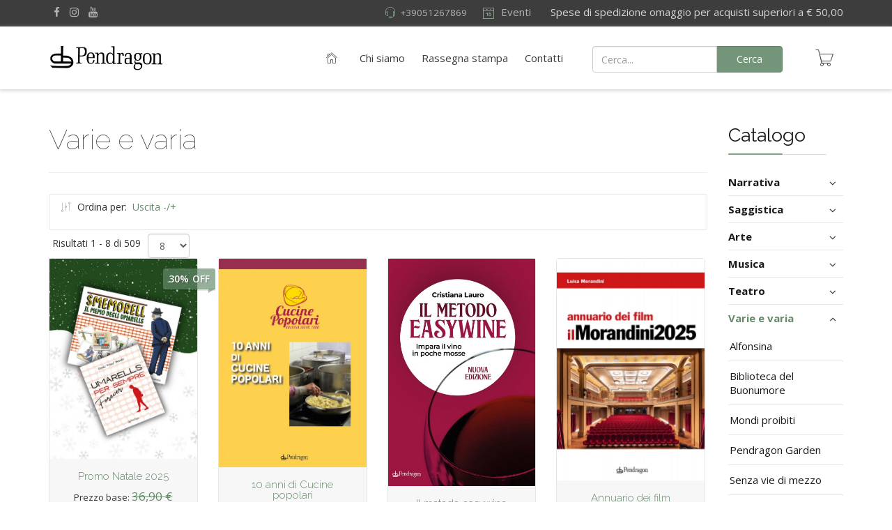

--- FILE ---
content_type: text/html; charset=utf-8
request_url: https://pendragon.it/catalogo/produzione-varia.html
body_size: 13186
content:
<!DOCTYPE html>
<html xmlns="http://www.w3.org/1999/xhtml" xml:lang="it-it" lang="it-it" dir="ltr">
        <head>
  <!-- Facebook Pixel Code -->
<script>
  !function(f,b,e,v,n,t,s)
  {if(f.fbq)return;n=f.fbq=function(){n.callMethod?
  n.callMethod.apply(n,arguments):n.queue.push(arguments)};
  if(!f._fbq)f._fbq=n;n.push=n;n.loaded=!0;n.version='2.0';
  n.queue=[];t=b.createElement(e);t.async=!0;
  t.src=v;s=b.getElementsByTagName(e)[0];
  s.parentNode.insertBefore(t,s)}(window, document,'script',
  'https://connect.facebook.net/en_US/fbevents.js');
  fbq('init', '602744271120009');
  fbq('track', 'PageView');
</script>
<noscript><img height="1" width="1" style="display:none"
  src="https://www.facebook.com/tr?id=602744271120009&ev=PageView&noscript=1"
/></noscript>
<!-- End Facebook Pixel Code -->
<!-- Global site tag (gtag.js) - Google Analytics -->
<script async src="https://www.googletagmanager.com/gtag/js?id=UA-195346865-1"></script>
<script>
  window.dataLayer = window.dataLayer || [];
  function gtag(){dataLayer.push(arguments);}
  gtag('js', new Date());

  gtag('config', 'UA-195346865-1');
</script>

        <meta http-equiv="X-UA-Compatible" content="IE=edge">
        <meta name="viewport" content="width=device-width, initial-scale=1">
                <!-- head -->
        <base href="https://pendragon.it/catalogo/produzione-varia.html" />
	<meta http-equiv="content-type" content="text/html; charset=utf-8" />
	<meta name="title" content="Varie e varia" />
	<meta name="description" content="Varie e varia. Leggi tutto" />
	<title>Varie e varia</title>
	<link href="https://pendragon.it/catalogo/produzione-varia.html" rel="canonical" />
	<link href="/images/favicon-32x32.png" rel="shortcut icon" type="image/vnd.microsoft.icon" />
	<link href="/templates/flex/favicon.ico" rel="shortcut icon" type="image/vnd.microsoft.icon" />
	<link href="/components/com_virtuemart/assets/css/vm-ltr-common.css?vmver=1d18dcf6" rel="stylesheet" type="text/css" />
	<link href="/components/com_virtuemart/assets/css/vm-ltr-site.css?vmver=1d18dcf6" rel="stylesheet" type="text/css" />
	<link href="/components/com_virtuemart/assets/css/jquery.fancybox-1.3.4.css?vmver=1d18dcf6" rel="stylesheet" type="text/css" />
	<link href="//fonts.googleapis.com/css?family=Open+Sans:300,300italic,regular,italic,600,600italic,700,700italic,800,800italic&amp;subset=latin,latin-ext" rel="stylesheet" type="text/css" />
	<link href="//fonts.googleapis.com/css?family=Raleway:100,100italic,200,200italic,300,300italic,regular,italic,500,500italic,600,600italic,700,700italic,800,800italic,900,900italic&amp;subset=latin" rel="stylesheet" type="text/css" />
	<link href="/templates/flex/css/bootstrap.min.css" rel="stylesheet" type="text/css" />
	<link href="/templates/flex/css/font-awesome.min.css" rel="stylesheet" type="text/css" />
	<link href="/templates/flex/css/legacy.css" rel="stylesheet" type="text/css" />
	<link href="/templates/flex/css/template.css" rel="stylesheet" type="text/css" />
	<link href="/templates/flex/css/presets/preset8.css" rel="stylesheet" type="text/css" class="preset" />
	<link href="/templates/flex/css/custom.css" rel="stylesheet" type="text/css" />
	<style type="text/css">

			p.flexi_youtube{position: relative; padding-bottom: 56.25%; padding-top: 30px; height: 0; overflow: hidden;}
			iframe.flexi_youtube_in{position: absolute; top: 0; left: 0; width: 100%; height: 100%;}
			
			p.ltyt{border: 5px solid #ccc;width: 88%; margin-left:auto;margin-right:auto;}
			p.dtyt{border: 5px solid #000;width: 88%; margin-left:auto;margin-right:auto;}
			
		body.site {background-color:#ffffff;}body{font-family:Open Sans, sans-serif; font-size:15px; font-weight:normal; }h1{font-family:Raleway, sans-serif; font-size:40px; font-weight:100; }h2{font-family:Raleway, sans-serif; font-size:33px; font-weight:300; }h3{font-family:Raleway, sans-serif; font-size:27px; font-weight:normal; }h4{font-family:Raleway, sans-serif; font-size:23px; font-weight:normal; }h5{font-family:Raleway, sans-serif; font-size:20px; font-weight:500; }h6{font-family:Raleway, sans-serif; font-size:17px; font-weight:600; }.sp-megamenu-parent{font-family:Open Sans, sans-serif; font-size:15px; font-weight:normal; }#sp-top-bar{ background-color:#3d3d3d;color:#d4d4d4;padding:5px 0 4px; }#sp-top-bar a{color:#b3b3b3;}#sp-top-bar a:hover{color:#d1d1d1;}#sp-header{ background-color:#303030;color:#f0f0f0; }#sp-header a{color:#ededed;}#sp-header a:hover{color:#ffffff;}#sp-footer{ background-color:#363839;color:#b0b0b0; }#sp-footer a{color:#d6d6d6;}#sp-footer a:hover{color:#f0f0f0;}.offcanvas-menu{}.offcanvas-menu ul li a{color: }.offcanvas-menu .offcanvas-inner .search input.inputbox{border-color: }#sp-header .top-search-wrapper .icon-top-wrapper,#sp-header .top-search-wrapper .icon-top-wrapper >i:before,.sp-megamenu-wrapper > .sp-megamenu-parent >li >a,.sp-megamenu-wrapper #offcanvas-toggler,#sp-header .modal-login-wrapper span,#sp-header .ap-my-account i.pe-7s-user,#sp-header .ap-my-account .info-text,#sp-header .mod-languages,.logo,#cart-menu,#cd-menu-trigger,.cd-cart,.cd-cart > i{height:90px;line-height:90px;}.total_products{top:calc(90px / 2 - 22px);}#sp-header,.transparent-wrapper{height:90px;background:#ffffff;}.transparent,.sticky-top{background:#ffffff;}#sp-header #sp-menu .sp-megamenu-parent >li >a,#sp-header #sp-menu .sp-megamenu-parent li .sp-dropdown >li >a,#sp-header .top-search-wrapper .icon-top-wrapper i,#sp-header #cd-menu-trigger i,#sp-header .cd-cart i,#sp-header .top-search-wrapper{color:#3d3d3d}#sp-header #sp-menu .sp-dropdown .sp-dropdown-inner{}#sp-header #sp-menu .sp-dropdown .sp-dropdown-inner li.sp-menu-item >a,#sp-header #sp-menu .sp-dropdown .sp-dropdown-inner li.sp-menu-item.separator >a,#sp-header #sp-menu .sp-dropdown .sp-dropdown-inner li.sp-menu-item.separator >a:hover,#sp-header .sp-module-content ul li a,#sp-header .vm-menu .vm-title{}#sp-header #sp-menu .sp-megamenu-parent >li.active>a,#sp-header #sp-menu .sp-megamenu-parent >li.current-item>a,#sp-header #sp-menu .sp-megamenu-parent >li.sp-has-child.active>a,#offcanvas-toggler >i,#offcanvas-toggler >i:hover{color:#000000}#sp-header #sp-menu .sp-megamenu-parent .sp-dropdown li.sp-menu-item.current-item>a,#sp-header #sp-menu .sp-megamenu-parent .sp-dropdown li.sp-menu-item.current-item.active>a,#sp-header #sp-menu .sp-megamenu-parent .sp-dropdown li.sp-menu-item.current-item.active:hover>a,#sp-header #sp-menu .sp-megamenu-parent .sp-dropdown li.sp-menu-item a:hover{color: #fff;background-color:#000000;}#sp-header.onepage .sp-megamenu-parent li.active a,#sp-header.onepage .sp-megamenu-parent li.active:first-child >a.page-scroll{color:#000000;border-bottom-color:#000000;}.sticky .logo,.sticky #cart-menu,.sticky #cd-menu-trigger,.sticky .cd-cart,.sticky .cd-cart >i,.sticky .menu-is-open >i,#sp-header.sticky .modal-login-wrapper span,#sp-header.sticky .ap-my-account i.pe-7s-user,#sp-header.sticky .ap-my-account .info-text,#sp-header.sticky .mod-languages,#sp-header.sticky .top-search-wrapper .icon-top-wrapper,#sp-header.sticky .top-search-wrapper .icon-top-wrapper >i:before,.sticky .sp-megamenu-wrapper > .sp-megamenu-parent >li >a,.sticky .sp-megamenu-wrapper #offcanvas-toggler,.sticky #sp-logo a.logo{ height:70px;line-height:70px; } .sticky .total_products{top: calc(70px / 2 - 22px);} .sticky .sticky__wrapper{ height:70px; -webkit-animation-name:fade-in-down;animation-name:fade-in-down;}.sticky .sticky__wrapper .sp-sticky-logo {height:70px;}.sticky.onepage .sticky__wrapper,.sticky.white .sticky__wrapper,.sticky.transparent .sticky__wrapper{} #sp-header.sticky #sp-menu .sp-megamenu-wrapper .sp-megamenu-parent >li >a,#sp-header.sticky .top-search-wrapper,#sp-header.sticky .top-search-wrapper .icon-top-wrapper i,#sp-header.sticky #cd-menu-trigger i,#sp-header.sticky .cd-cart i{;}#sp-header.sticky #sp-menu .sp-megamenu-wrapper .sp-megamenu-parent >li.active>a,#sp-header.sticky #sp-menu .sp-megamenu-wrapper .sp-megamenu-parent >li.current-item>a,#sp-header.sticky #sp-menu .sp-megamenu-wrapper .sp-megamenu-parent >li.sp-has-child.active>a,.sticky #offcanvas-toggler >i,.sticky #offcanvas-toggler >i:hover{color:;} 
	</style>
	<script src="/media/jui/js/jquery.min.js?59240b036c4e0c824f92ec70121672a7" type="text/javascript"></script>
	<script src="/media/jui/js/jquery-noconflict.js?59240b036c4e0c824f92ec70121672a7" type="text/javascript"></script>
	<script src="/media/jui/js/jquery-migrate.min.js?59240b036c4e0c824f92ec70121672a7" type="text/javascript"></script>
	<script src="/components/com_virtuemart/assets/js/jquery-ui.min.js?vmver=1.9.2" type="text/javascript"></script>
	<script src="/components/com_virtuemart/assets/js/jquery.ui.autocomplete.html.js" type="text/javascript"></script>
	<script src="/components/com_virtuemart/assets/js/jquery.noconflict.js" async="async" type="text/javascript"></script>
	<script src="/components/com_virtuemart/assets/js/vmsite.js?vmver=1d18dcf6" type="text/javascript"></script>
	<script src="/components/com_virtuemart/assets/js/fancybox/jquery.fancybox-1.3.4.pack.js?vmver=1d18dcf6" type="text/javascript"></script>
	<script src="/components/com_virtuemart/assets/js/vmprices.js?vmver=1d18dcf6" type="text/javascript"></script>
	<script src="/components/com_virtuemart/assets/js/dynupdate.js?vmver=1d18dcf6" type="text/javascript"></script>
	<script src="/templates/flex/js/bootstrap.min.js" type="text/javascript"></script>
	<script src="/templates/flex/js/SmoothScroll.js" type="text/javascript"></script>
	<script src="/templates/flex/js/jquery.easing.min.js" type="text/javascript"></script>
	<script src="/templates/flex/js/main.js" type="text/javascript"></script>
	<script src="/templates/flex/js/vm-cart.js" type="text/javascript"></script>
	<script src="/modules/mod_virtuemart_cart/assets/js/update_cart.js?vmver=1d18dcf6" type="text/javascript"></script>
	<script type="text/javascript">
//<![CDATA[ 
if (typeof Virtuemart === "undefined"){
	var Virtuemart = {};}
var vmSiteurl = 'https://pendragon.it/' ;
Virtuemart.vmSiteurl = vmSiteurl;
var vmLang = '&lang=it';
Virtuemart.vmLang = vmLang; 
var vmLangTag = 'it';
Virtuemart.vmLangTag = vmLangTag;
var Itemid = '&Itemid=215';
Virtuemart.addtocart_popup = "1" ; 
var vmCartError = Virtuemart.vmCartError = "Si è verificato un errore durante l\'aggiornamento del carrello.";
var usefancy = true; //]]>
var sp_preloader = "1";var sp_offanimation = "default";var stickyHeaderVar = "1";var stickyHeaderAppearPoint = 250;
	</script>

                    </head>
    <body class="site com-virtuemart view-category no-layout no-task itemid-215 it-it ltr sticky-header layout-fluid off-canvas-menu-init">
    
    	        <div class="body-wrapper off-canvas-menu-wrap">
            <div class="body-innerwrapper body_innerwrapper_overflow">
    			<div class="sp-pre-loader"><div class="sp-loader-circle"></div></div><section id="sp-top-bar"><div class="container"><div class="row"><div id="sp-top1" class="col-xs-12 col-sm-6 col-md-4"><div class="sp-column mobile-centered"><ul class="social-icons"><li><a target="_blank" href="https://www.facebook.com/edizionipendragon/"><i class="fa fa-facebook"></i></a></li><li ><a target="_blank" href="https://www.instagram.com/edizionipendragon/"><i class="fa fa-instagram"></i></a></li><li><a target="_blank" href="https://www.youtube.com/user/EdizioniPendragon2"><i class="fa fa-youtube"></i></a></li></ul></div></div><div id="sp-top2" class="col-xs-12 col-sm-6 col-md-8"><div class="sp-column pull-right"><div class="sp-module "><div class="sp-module-content">

<div class="custom"  >
	<div class="riducimimobile">
         Spese di spedizione omaggio per acquisti superiori a € 50,00
</div>
<style>
  .riducimimobile {
    font-size:12px;
    text-align:center;
    }
  @media only screen and (min-width: 601px) {
  .riducimimobile {
    display:none!important;
    }
  }
</style></div>
</div></div><div class="sp-module "><div class="sp-module-content"><ul class="nav menu mod-list">
<li class="item-731"><a class="eventi-menu" href="/eventi.html" > <i class="pe pe-7s-date"></i> Eventi</a></li></ul>
</div></div><div class="sp-module "><div class="sp-module-content">

<div class="custom"  >
	<div class="riducimi">
&nbsp;&nbsp;&nbsp;&nbsp;&nbsp;&nbsp;&nbsp;Spese di spedizione omaggio per acquisti superiori a € 50,00
</div>
<style>
  @media only screen and (max-width: 600px) {
  .riducimi {
    display:none;
    }
  }
</style></div>
</div></div><ul class="sp-contact-info"><li class="sp-contact-phone"><i class="pe pe-7s-headphones" aria-hidden="true"></i> <a href="tel:+39051267869">+39051267869</a></li></ul></div></div></div></div></section><header id="sp-header" class="flex"><div class="container"><div class="row"><div id="sp-logo" class="col-xs-5 col-sm-4 col-md-2"><div class="sp-column"><a class="logo" href="/"><img class="sp-default-logo hidden-xs" src="/images/logos/Logo_pend2000_orr_trasp.png" alt="Pendragon "><img class="sp-retina-logo hidden-xs" src="/images/logos/Logo_pend2000_orr_trasp.png" alt="Pendragon "><img class="sp-default-logo visible-xs-block" src="/images/logos/Logo_pend2000_orr_trasp.png" alt="Pendragon "></a></div></div><div id="sp-menu" class="col-xs-4 col-sm-4 col-md-6"><div class="sp-column">			<div class="sp-megamenu-wrapper">
				<a id="offcanvas-toggler" class="visible-sm visible-xs" href="#" aria-label="Menu"><i class="fa fa-bars" aria-hidden="true" title="Menu"></i></a>
				<ul class="sp-megamenu-parent menu-fade-down-fade-up hidden-sm hidden-xs"><li class="sp-menu-item"><a  href="/"  ><i class="pe pe-7s-home"></i></a></li><li class="sp-menu-item"><a  href="/chi-siamo.html"  >Chi siamo</a></li><li class="sp-menu-item"><a  href="/rassegna-stampa.html"  >Rassegna stampa</a></li><li class="sp-menu-item current-item active"><a class="catalogo-menu" href="/catalogo.html"  >Catalogo</a></li><li class="sp-menu-item"><a  href="/contatti.html"  >Contatti</a></li></ul>			</div>
		</div></div><div id="sp-topsearch" class="col-xs-1 col-sm-2 col-md-3"><div class="sp-column padding-search-1"><div class="sp-module "><div class="sp-module-content">
<form class="cf-form-search" id="cf_form_1327" role="search"
      action="/cerca/"
      method="get">
    <div class="cf-searchmod-wrapper" id="cf_wrapp_all_1327">
		<span class="input-append">
			<input name="q" id="q_1327_0" value="" type="search"
                   placeholder="Cerca..." maxlength="100"
                   aria-label="Cerca"
                   size="20" class="cf-searchmod-input  "/>

			<button type="submit" id="q_1327_button"
                    class="btn btn-primary cf_apply_button "
                    title="Cerca">Cerca</button>
		</span>
        <div class="cf_message" id="q_1327_message"></div>
            </div>
</form>

</div></div></div></div><div id="sp-shoppingcart" class="col-xs-1 col-sm-1 col-md-1"><div class="sp-column"><div class="sp-module "><div class="sp-module-content">                
<!-- Virtuemart 2 Ajax Card -->
<div class="vmCartModule " id="vmCartModule" >
    
       <div id="cart-menu">
        <a id="cd-menu-trigger" href="#0" class="cd-cart">
        <i class="pe pe-7s-cart"></i>
                            <div class="total_products empty_basket">0</div>
                    </a>
    </div>
    
	<nav id="cd-lateral-nav">
		<div class="cd-navigation">
		   
          <h5 style="text-align:center;">Libri aggiunti di recente:</h5><hr />
      
	<div id="hiddencontainer" class="hiddencontainer" style="display:none;">
		<div class="vmcontainer">
			<div class="product_row">
				<div class="quantity"></div>
                <div class="image cart-image pull-left"></div>                
                <div class="cart-item">
                   <div class="product_name"></div>
					                        <div class="subtotal_with_tax"></div>  
                                        <div class="customProductData"></div>                    
                  </div>  
               <hr style="width:100%;clear:both;" /> 
			</div>
		</div>
	</div>
	<div class="vm_cart_products">
		<div class="vmcontainer">

			   
                     <div class="empty_cart"><h3>Il carrello è vuoto</h3>
            <i class="pe pe-7s-cart">
            <span class="fa fa-ban"></span>
            </i>
            </div>
             
       
     </div>    
	</div>

        <div class="total">
                    </div>

        <div style="clear:both;display:block;" class="show_cart">
                    </div>
        
		</div>
	</nav>
<div class="payments-signin-button" ></div><noscript>
Attendere prego</noscript>
</div>
</div></div></div></div></div></div></header><section id="sp-page-title"><div class="row"><div id="sp-title" class="col-sm-12 col-md-12"><div class="sp-column"></div></div></div></section><section id="sp-main-body"><div class="container"><div class="row"><div id="sp-component" class="col-sm-10 col-md-10"><div class="sp-column "><div id="system-message-container">
	</div>
<div id="bd_results" role="region" aria-live="polite">
                <div id="cf_res_ajax_loader"></div>
                    <div class="category-view">
<div class="browse-view search-vm-pen">
<h1>Varie e varia</h1>
<div style="margin-bottom:25px;" class="clear"></div>
<div class="category_description">
	</div>

<hr />
    
<div class="orderby-displaynumber">
	<div class="floatleft vm-order-list">
		<div class="orderlistcontainer"><div class="title">Ordina per:</div><div class="activeOrder"><a title="-/+" href="/catalogo/produzione-varia/dirAsc.html?keyword=">Uscita -/+</a></div><div class="orderlist"><div><a title="Titolo libro" href="/catalogo/produzione-varia/by,product_name.html?keyword=">Titolo libro</a></div></div></div>	</div>

	<div class="floatright display-number"><span>
Risultati 1 - 8 di 509</span><span><select id="limit" name="limit" class="inputbox" size="1" onchange="window.top.location.href=this.options[this.selectedIndex].value">
	<option value="/catalogo/produzione-varia/results,1-3.html">3</option>
	<option value="/catalogo/produzione-varia/results,1-6.html">6</option>
	<option value="/catalogo/produzione-varia.html" selected="selected">8</option>
	<option value="/catalogo/produzione-varia/results,1-12.html">12</option>
	<option value="/catalogo/produzione-varia/results,1-18.html">18</option>
	<option value="/catalogo/produzione-varia/results,1-24.html">24</option>
</select>
</span></div>


	<div class="clear"></div>
</div> <!-- end of orderby-displaynumber -->



		<div class="row productwrap">
			<div class="products col-sm-6 col-md-3 vertical-separator">
		<div class="spacer product-container">
			<div class="spacer-img">
				<a title="Promo Natale 2025" href="/catalogo/produzione-varia/varia/offerta-natale-2026-detail.html">
					<img  class="browseProductImage"  loading="lazy"  src="/images/stories/virtuemart/product/resized/Natale umarells_640x640.jpg"  alt="Natale umarells"  />                    
                </a>
                
			</div> <!--spacer-img-->
			<div class="spacer-inner">
				<div class="vm-product-rating-container centered">
					                                    </div>
					<h2><a href="/catalogo/produzione-varia/varia/offerta-natale-2026-detail.html" >Promo Natale 2025</a></h2>
					<div class="main_price"><div class="product-price" id="productPrice2780">
	<div class="price-without-discount"><div class="PricebasePrice vm-display vm-price-value"><span class="vm-price-desc">Prezzo base: </span><span class="PricebasePrice">36,90 €</span></div></div><div class="price-without-discount"><span class="price-crossed"></span></div><div class="PricesalesPrice vm-display vm-price-value"><span class="PricesalesPrice">26,00 €</span></div><div class="percent-off">30%<span class="discount_off">Off</span></div></div>

</div>
                
					                    
                        <div class="product_s_desc">
							<div class="clear"></div><hr />Smemorell + Umarells per sempre                                                    </div>
                    
					                    
                <div class="clear"></div>
				<div class="vm3pr-"> <hr /><span style="margin:0 auto;display:table;" class="centered"></span>	<div class="addtocart-area">
		<form method="post" class="product js-recalculate" action="/catalogo.html" autocomplete="off" >
			<div class="vm-customfields-wrap">
							</div>			
				
	<div class="addtocart-bar">
				
                                   <span class="calculate">
                    	<label for="quantity2780" class="quantity_box">Quantità: </label>
                        <span class="quantity-box">
                        <input type="text" class="quantity-input js-recalculate" name="quantity[]"
                            data-errStr="Puoi acquistare questo prodotto solo in multipli di %s pezzi!"
                            value="1" init="1" step="1"  />
                        </span>
                        <span class="quantity-controls js-recalculate">
                        <input type="button" class="quantity-controls quantity-plus"/><i class="fa fa-chevron-up "></i>
                        <input type="button" class="quantity-controls quantity-minus"/><i class="fa fa-chevron-down"></i>
                         </span>
                     </span>
                          
			            	<span class="cd-customization">
					<button class="add-to-cart sppb-btn sppb-btn-primary" type="submit" name="addtocart">
			<a name="addtocart" class="add-to-cart addtocart-button" value="Aggiungi al carrello" title="Aggiungi al carrello" ><i class="pe pe-7s-cart"></i><b class="text-cart-1">Aggiungi al carrello</b></a>
			<svg x="0px" y="0px" width="32px" height="32px" viewBox="0 0 32 32">
				<path stroke-dasharray="19.79 19.79" stroke-dashoffset="19.79" fill="none" stroke="#FFFFFF" stroke-width="2" stroke-linecap="square" stroke-miterlimit="10" d="M9,17l3.9,3.9c0.1,0.1,0.2,0.1,0.3,0L23,11"/>
			</svg>
		</button>                </span>
						<input type="hidden" name="virtuemart_product_id[]" value="2780"/>
			<noscript><input type="hidden" name="task" value="add"/></noscript> 
	</div>			<input type="hidden" name="option" value="com_virtuemart"/>
			<input type="hidden" name="view" value="cart"/>
			<input type="hidden" name="virtuemart_product_id[]" value="2780"/>
			<input type="hidden" name="pname" value="Promo Natale 2025"/>
			<input type="hidden" name="pid" value="2780"/>
			<input type="hidden" name="Itemid" value="215"/>		</form>

	</div>

				</div>
               <div class="clear"></div>

				<div class="vm-details-button">
					<a href="/catalogo/produzione-varia/varia/offerta-natale-2026-detail.html" title="Promo Natale 2025" class="product-details">Dettagli prodotto</a>				</div>
                			</div> <!--spacer-inner-->
		</div> <!--spacer-->
	</div>

		<div class="products col-sm-6 col-md-3 vertical-separator">
		<div class="spacer product-container">
			<div class="spacer-img">
				<a title="10 anni di Cucine popolari" href="/catalogo/produzione-varia/varia/10-anni-di-cucine-popolari-detail.html">
					<img  class="browseProductImage"  loading="lazy"  src="/images/stories/virtuemart/product/resized/9791257180959_640x640.jpg"  alt="9791257180959"  />                    
                </a>
                
			</div> <!--spacer-img-->
			<div class="spacer-inner">
				<div class="vm-product-rating-container centered">
					                                    </div>
					<h2><a href="/catalogo/produzione-varia/varia/10-anni-di-cucine-popolari-detail.html" >10 anni di Cucine popolari</a></h2>
					<div class="main_price"><div class="product-price" id="productPrice2772">
	<div class="price-without-discount"><span class="price-crossed"></span></div><div class="PricesalesPrice vm-display vm-price-value"><span class="PricesalesPrice">15,00 €</span></div></div>

</div>
                
					                    
                        <div class="product_s_desc">
							                        </div>
                    
					                    
                <div class="clear"></div>
				<div class="vm3pr-"> <hr /><span style="margin:0 auto;display:table;" class="centered"></span>	<div class="addtocart-area">
		<form method="post" class="product js-recalculate" action="/catalogo.html" autocomplete="off" >
			<div class="vm-customfields-wrap">
							</div>			
				
	<div class="addtocart-bar">
				
                                   <span class="calculate">
                    	<label for="quantity2772" class="quantity_box">Quantità: </label>
                        <span class="quantity-box">
                        <input type="text" class="quantity-input js-recalculate" name="quantity[]"
                            data-errStr="Puoi acquistare questo prodotto solo in multipli di %s pezzi!"
                            value="1" init="1" step="1"  />
                        </span>
                        <span class="quantity-controls js-recalculate">
                        <input type="button" class="quantity-controls quantity-plus"/><i class="fa fa-chevron-up "></i>
                        <input type="button" class="quantity-controls quantity-minus"/><i class="fa fa-chevron-down"></i>
                         </span>
                     </span>
                          
			            	<span class="cd-customization">
					<button class="add-to-cart sppb-btn sppb-btn-primary" type="submit" name="addtocart">
			<a name="addtocart" class="add-to-cart addtocart-button" value="Aggiungi al carrello" title="Aggiungi al carrello" ><i class="pe pe-7s-cart"></i><b class="text-cart-1">Aggiungi al carrello</b></a>
			<svg x="0px" y="0px" width="32px" height="32px" viewBox="0 0 32 32">
				<path stroke-dasharray="19.79 19.79" stroke-dashoffset="19.79" fill="none" stroke="#FFFFFF" stroke-width="2" stroke-linecap="square" stroke-miterlimit="10" d="M9,17l3.9,3.9c0.1,0.1,0.2,0.1,0.3,0L23,11"/>
			</svg>
		</button>                </span>
						<input type="hidden" name="virtuemart_product_id[]" value="2772"/>
			<noscript><input type="hidden" name="task" value="add"/></noscript> 
	</div>			<input type="hidden" name="option" value="com_virtuemart"/>
			<input type="hidden" name="view" value="cart"/>
			<input type="hidden" name="virtuemart_product_id[]" value="2772"/>
			<input type="hidden" name="pname" value="10 anni di Cucine popolari"/>
			<input type="hidden" name="pid" value="2772"/>
			<input type="hidden" name="Itemid" value="215"/>		</form>

	</div>

				</div>
               <div class="clear"></div>

				<div class="vm-details-button">
					<a href="/catalogo/produzione-varia/varia/10-anni-di-cucine-popolari-detail.html" title="10 anni di Cucine popolari" class="product-details">Dettagli prodotto</a>				</div>
                			</div> <!--spacer-inner-->
		</div> <!--spacer-->
	</div>

		<div class="products col-sm-6 col-md-3 vertical-separator">
		<div class="spacer product-container">
			<div class="spacer-img">
				<a title="Il metodo easywine" href="/catalogo/produzione-varia/varia/il-metodo-easywine-1-detail.html">
					<img  class="browseProductImage"  loading="lazy"  src="/images/stories/virtuemart/product/resized/97912571800898_640x640.jpg"  alt="97912571800898"  />                    
                </a>
                
			</div> <!--spacer-img-->
			<div class="spacer-inner">
				<div class="vm-product-rating-container centered">
					                                    </div>
					<h2><a href="/catalogo/produzione-varia/varia/il-metodo-easywine-1-detail.html" >Il metodo easywine</a></h2>
					<div class="main_price"><div class="product-price" id="productPrice2765">
	<div class="price-without-discount"><span class="price-crossed"></span></div><div class="PricesalesPrice vm-display vm-price-value"><span class="PricesalesPrice">15,00 €</span></div></div>

</div>
                
					                    
                        <div class="product_s_desc">
							<div class="clear"></div><hr />Impara il vino in poche mosse
Nuova edizione                                                    </div>
                    
					                    
                <div class="clear"></div>
				<div class="vm3pr-"> <hr /><span style="margin:0 auto;display:table;" class="centered"></span>	<div class="addtocart-area">
		<form method="post" class="product js-recalculate" action="/catalogo.html" autocomplete="off" >
			<div class="vm-customfields-wrap">
							</div>			
				
	<div class="addtocart-bar">
				
                                   <span class="calculate">
                    	<label for="quantity2765" class="quantity_box">Quantità: </label>
                        <span class="quantity-box">
                        <input type="text" class="quantity-input js-recalculate" name="quantity[]"
                            data-errStr="Puoi acquistare questo prodotto solo in multipli di %s pezzi!"
                            value="1" init="1" step="1"  />
                        </span>
                        <span class="quantity-controls js-recalculate">
                        <input type="button" class="quantity-controls quantity-plus"/><i class="fa fa-chevron-up "></i>
                        <input type="button" class="quantity-controls quantity-minus"/><i class="fa fa-chevron-down"></i>
                         </span>
                     </span>
                          
			            	<span class="cd-customization">
					<button class="add-to-cart sppb-btn sppb-btn-primary" type="submit" name="addtocart">
			<a name="addtocart" class="add-to-cart addtocart-button" value="Aggiungi al carrello" title="Aggiungi al carrello" ><i class="pe pe-7s-cart"></i><b class="text-cart-1">Aggiungi al carrello</b></a>
			<svg x="0px" y="0px" width="32px" height="32px" viewBox="0 0 32 32">
				<path stroke-dasharray="19.79 19.79" stroke-dashoffset="19.79" fill="none" stroke="#FFFFFF" stroke-width="2" stroke-linecap="square" stroke-miterlimit="10" d="M9,17l3.9,3.9c0.1,0.1,0.2,0.1,0.3,0L23,11"/>
			</svg>
		</button>                </span>
						<input type="hidden" name="virtuemart_product_id[]" value="2765"/>
			<noscript><input type="hidden" name="task" value="add"/></noscript> 
	</div>			<input type="hidden" name="option" value="com_virtuemart"/>
			<input type="hidden" name="view" value="cart"/>
			<input type="hidden" name="virtuemart_product_id[]" value="2765"/>
			<input type="hidden" name="pname" value="Il metodo easywine"/>
			<input type="hidden" name="pid" value="2765"/>
			<input type="hidden" name="Itemid" value="215"/>		</form>

	</div>

				</div>
               <div class="clear"></div>

				<div class="vm-details-button">
					<a href="/catalogo/produzione-varia/varia/il-metodo-easywine-1-detail.html" title="Il metodo easywine" class="product-details">Dettagli prodotto</a>				</div>
                			</div> <!--spacer-inner-->
		</div> <!--spacer-->
	</div>

		<div class="products col-sm-6 col-md-3 ">
		<div class="spacer product-container">
			<div class="spacer-img">
				<a title="Annuario dei film ilMorandini 2025" href="/catalogo/produzione-varia/varia/annuario-dei-film-ilmorandini-2025-detail.html">
					<img  class="browseProductImage"  loading="lazy"  src="/images/stories/virtuemart/product/resized/9791257180386_640x640.jpg"  alt="9791257180386"  />                    
                </a>
                
			</div> <!--spacer-img-->
			<div class="spacer-inner">
				<div class="vm-product-rating-container centered">
					                                    </div>
					<h2><a href="/catalogo/produzione-varia/varia/annuario-dei-film-ilmorandini-2025-detail.html" >Annuario dei film ilMorandini 2025</a></h2>
					<div class="main_price"><div class="product-price" id="productPrice2757">
	<div class="price-without-discount"><span class="price-crossed"></span></div><div class="PricesalesPrice vm-display vm-price-value"><span class="PricesalesPrice">18,00 €</span></div></div>

</div>
                
					                    
                        <div class="product_s_desc">
							                        </div>
                    
					                    
                <div class="clear"></div>
				<div class="vm3pr-"> <hr /><span style="margin:0 auto;display:table;" class="centered"></span>	<div class="addtocart-area">
		<form method="post" class="product js-recalculate" action="/catalogo.html" autocomplete="off" >
			<div class="vm-customfields-wrap">
							</div>			
				
	<div class="addtocart-bar">
				
                                   <span class="calculate">
                    	<label for="quantity2757" class="quantity_box">Quantità: </label>
                        <span class="quantity-box">
                        <input type="text" class="quantity-input js-recalculate" name="quantity[]"
                            data-errStr="Puoi acquistare questo prodotto solo in multipli di %s pezzi!"
                            value="1" init="1" step="1"  />
                        </span>
                        <span class="quantity-controls js-recalculate">
                        <input type="button" class="quantity-controls quantity-plus"/><i class="fa fa-chevron-up "></i>
                        <input type="button" class="quantity-controls quantity-minus"/><i class="fa fa-chevron-down"></i>
                         </span>
                     </span>
                          
			            	<span class="cd-customization">
					<button class="add-to-cart sppb-btn sppb-btn-primary" type="submit" name="addtocart">
			<a name="addtocart" class="add-to-cart addtocart-button" value="Aggiungi al carrello" title="Aggiungi al carrello" ><i class="pe pe-7s-cart"></i><b class="text-cart-1">Aggiungi al carrello</b></a>
			<svg x="0px" y="0px" width="32px" height="32px" viewBox="0 0 32 32">
				<path stroke-dasharray="19.79 19.79" stroke-dashoffset="19.79" fill="none" stroke="#FFFFFF" stroke-width="2" stroke-linecap="square" stroke-miterlimit="10" d="M9,17l3.9,3.9c0.1,0.1,0.2,0.1,0.3,0L23,11"/>
			</svg>
		</button>                </span>
						<input type="hidden" name="virtuemart_product_id[]" value="2757"/>
			<noscript><input type="hidden" name="task" value="add"/></noscript> 
	</div>			<input type="hidden" name="option" value="com_virtuemart"/>
			<input type="hidden" name="view" value="cart"/>
			<input type="hidden" name="virtuemart_product_id[]" value="2757"/>
			<input type="hidden" name="pname" value="Annuario dei film ilMorandini 2025"/>
			<input type="hidden" name="pid" value="2757"/>
			<input type="hidden" name="Itemid" value="215"/>		</form>

	</div>

				</div>
               <div class="clear"></div>

				<div class="vm-details-button">
					<a href="/catalogo/produzione-varia/varia/annuario-dei-film-ilmorandini-2025-detail.html" title="Annuario dei film ilMorandini 2025" class="product-details">Dettagli prodotto</a>				</div>
                			</div> <!--spacer-inner-->
		</div> <!--spacer-->
	</div>

	    <div class="clear"></div>
  </div>
      	<div class="horizontal-separator"></div>
			<div class="row productwrap">
			<div class="products col-sm-6 col-md-3 vertical-separator">
		<div class="spacer product-container">
			<div class="spacer-img">
				<a title="The Art of Listening in Theatre for Young Audiences" href="/catalogo/produzione-varia/varia/the-art-of-listening-in-theatre-for-young-audiences-detail.html">
					<img  class="browseProductImage"  loading="lazy"  src="/images/stories/virtuemart/product/resized/9791257180867_640x640.jpg"  alt="9791257180867"  />                    
                </a>
                
			</div> <!--spacer-img-->
			<div class="spacer-inner">
				<div class="vm-product-rating-container centered">
					                                    </div>
					<h2><a href="/catalogo/produzione-varia/varia/the-art-of-listening-in-theatre-for-young-audiences-detail.html" >The Art of Listening in Theatre for Young Audiences</a></h2>
					<div class="main_price"><div class="product-price" id="productPrice2768">
	<div class="price-without-discount"><span class="price-crossed"></span></div><div class="PricesalesPrice vm-display vm-price-value"><span class="PricesalesPrice">15,00 €</span></div></div>

</div>
                
					                    
                        <div class="product_s_desc">
							<div class="clear"></div><hr />Research and Reflections from Performing Arts ...                                                    </div>
                    
					                    
                <div class="clear"></div>
				<div class="vm3pr-"> <hr /><span style="margin:0 auto;display:table;" class="centered"></span>	<div class="addtocart-area">
		<form method="post" class="product js-recalculate" action="/catalogo.html" autocomplete="off" >
			<div class="vm-customfields-wrap">
							</div>			
				
	<div class="addtocart-bar">
				
                                   <span class="calculate">
                    	<label for="quantity2768" class="quantity_box">Quantità: </label>
                        <span class="quantity-box">
                        <input type="text" class="quantity-input js-recalculate" name="quantity[]"
                            data-errStr="Puoi acquistare questo prodotto solo in multipli di %s pezzi!"
                            value="1" init="1" step="1"  />
                        </span>
                        <span class="quantity-controls js-recalculate">
                        <input type="button" class="quantity-controls quantity-plus"/><i class="fa fa-chevron-up "></i>
                        <input type="button" class="quantity-controls quantity-minus"/><i class="fa fa-chevron-down"></i>
                         </span>
                     </span>
                          
			            	<span class="cd-customization">
					<button class="add-to-cart sppb-btn sppb-btn-primary" type="submit" name="addtocart">
			<a name="addtocart" class="add-to-cart addtocart-button" value="Aggiungi al carrello" title="Aggiungi al carrello" ><i class="pe pe-7s-cart"></i><b class="text-cart-1">Aggiungi al carrello</b></a>
			<svg x="0px" y="0px" width="32px" height="32px" viewBox="0 0 32 32">
				<path stroke-dasharray="19.79 19.79" stroke-dashoffset="19.79" fill="none" stroke="#FFFFFF" stroke-width="2" stroke-linecap="square" stroke-miterlimit="10" d="M9,17l3.9,3.9c0.1,0.1,0.2,0.1,0.3,0L23,11"/>
			</svg>
		</button>                </span>
						<input type="hidden" name="virtuemart_product_id[]" value="2768"/>
			<noscript><input type="hidden" name="task" value="add"/></noscript> 
	</div>			<input type="hidden" name="option" value="com_virtuemart"/>
			<input type="hidden" name="view" value="cart"/>
			<input type="hidden" name="virtuemart_product_id[]" value="2768"/>
			<input type="hidden" name="pname" value="The Art of Listening in Theatre for Young Audiences"/>
			<input type="hidden" name="pid" value="2768"/>
			<input type="hidden" name="Itemid" value="215"/>		</form>

	</div>

				</div>
               <div class="clear"></div>

				<div class="vm-details-button">
					<a href="/catalogo/produzione-varia/varia/the-art-of-listening-in-theatre-for-young-audiences-detail.html" title="The Art of Listening in Theatre for Young Audiences" class="product-details">Dettagli prodotto</a>				</div>
                			</div> <!--spacer-inner-->
		</div> <!--spacer-->
	</div>

		<div class="products col-sm-6 col-md-3 vertical-separator">
		<div class="spacer product-container">
			<div class="spacer-img">
				<a title="Affinché morte non vi separi" href="/catalogo/produzione-varia/varia/affinché-morte-non-vi-separi-detail.html">
					<img  class="browseProductImage"  loading="lazy"  src="/images/stories/virtuemart/product/resized/9791257180539_640x640.jpg"  alt="9791257180539"  />                    
                </a>
                
			</div> <!--spacer-img-->
			<div class="spacer-inner">
				<div class="vm-product-rating-container centered">
					                                    </div>
					<h2><a href="/catalogo/produzione-varia/varia/affinché-morte-non-vi-separi-detail.html" >Affinché morte non vi separi</a></h2>
					<div class="main_price"><div class="product-price" id="productPrice2753">
	<div class="price-without-discount"><span class="price-crossed"></span></div><div class="PricesalesPrice vm-display vm-price-value"><span class="PricesalesPrice">14,00 €</span></div></div>

</div>
                
					                    
                        <div class="product_s_desc">
							<div class="clear"></div><hr /> Diario di un amore                                                    </div>
                    
					                    
                <div class="clear"></div>
				<div class="vm3pr-"> <hr /><span style="margin:0 auto;display:table;" class="centered"></span>	<div class="addtocart-area">
		<form method="post" class="product js-recalculate" action="/catalogo.html" autocomplete="off" >
			<div class="vm-customfields-wrap">
							</div>			
				
	<div class="addtocart-bar">
				
                                   <span class="calculate">
                    	<label for="quantity2753" class="quantity_box">Quantità: </label>
                        <span class="quantity-box">
                        <input type="text" class="quantity-input js-recalculate" name="quantity[]"
                            data-errStr="Puoi acquistare questo prodotto solo in multipli di %s pezzi!"
                            value="1" init="1" step="1"  />
                        </span>
                        <span class="quantity-controls js-recalculate">
                        <input type="button" class="quantity-controls quantity-plus"/><i class="fa fa-chevron-up "></i>
                        <input type="button" class="quantity-controls quantity-minus"/><i class="fa fa-chevron-down"></i>
                         </span>
                     </span>
                          
			            	<span class="cd-customization">
					<button class="add-to-cart sppb-btn sppb-btn-primary" type="submit" name="addtocart">
			<a name="addtocart" class="add-to-cart addtocart-button" value="Aggiungi al carrello" title="Aggiungi al carrello" ><i class="pe pe-7s-cart"></i><b class="text-cart-1">Aggiungi al carrello</b></a>
			<svg x="0px" y="0px" width="32px" height="32px" viewBox="0 0 32 32">
				<path stroke-dasharray="19.79 19.79" stroke-dashoffset="19.79" fill="none" stroke="#FFFFFF" stroke-width="2" stroke-linecap="square" stroke-miterlimit="10" d="M9,17l3.9,3.9c0.1,0.1,0.2,0.1,0.3,0L23,11"/>
			</svg>
		</button>                </span>
						<input type="hidden" name="virtuemart_product_id[]" value="2753"/>
			<noscript><input type="hidden" name="task" value="add"/></noscript> 
	</div>			<input type="hidden" name="option" value="com_virtuemart"/>
			<input type="hidden" name="view" value="cart"/>
			<input type="hidden" name="virtuemart_product_id[]" value="2753"/>
			<input type="hidden" name="pname" value="Affinché morte non vi separi"/>
			<input type="hidden" name="pid" value="2753"/>
			<input type="hidden" name="Itemid" value="215"/>		</form>

	</div>

				</div>
               <div class="clear"></div>

				<div class="vm-details-button">
					<a href="/catalogo/produzione-varia/varia/affinché-morte-non-vi-separi-detail.html" title="Affinché morte non vi separi" class="product-details">Dettagli prodotto</a>				</div>
                			</div> <!--spacer-inner-->
		</div> <!--spacer-->
	</div>

		<div class="products col-sm-6 col-md-3 vertical-separator">
		<div class="spacer product-container">
			<div class="spacer-img">
				<a title="Architettura e paesaggio" href="/catalogo/produzione-varia/varia/architettura-e-paesaggio-detail.html">
					<img  class="browseProductImage"  loading="lazy"  src="/images/stories/virtuemart/product/resized/9791257180546_640x640.jpg"  alt="9791257180546"  />                    
                </a>
                
			</div> <!--spacer-img-->
			<div class="spacer-inner">
				<div class="vm-product-rating-container centered">
					                                    </div>
					<h2><a href="/catalogo/produzione-varia/varia/architettura-e-paesaggio-detail.html" >Architettura e paesaggio</a></h2>
					<div class="main_price"><div class="product-price" id="productPrice2748">
	<div class="price-without-discount"><span class="price-crossed"></span></div><div class="PricesalesPrice vm-display vm-price-value"><span class="PricesalesPrice">30,00 €</span></div></div>

</div>
                
					                    
                        <div class="product_s_desc">
							<div class="clear"></div><hr />I luoghi e le case di Bruno Morassutti                                                    </div>
                    
					                    
                <div class="clear"></div>
				<div class="vm3pr-"> <hr /><span style="margin:0 auto;display:table;" class="centered"></span>	<div class="addtocart-area">
		<form method="post" class="product js-recalculate" action="/catalogo.html" autocomplete="off" >
			<div class="vm-customfields-wrap">
							</div>			
				
	<div class="addtocart-bar">
				
                                   <span class="calculate">
                    	<label for="quantity2748" class="quantity_box">Quantità: </label>
                        <span class="quantity-box">
                        <input type="text" class="quantity-input js-recalculate" name="quantity[]"
                            data-errStr="Puoi acquistare questo prodotto solo in multipli di %s pezzi!"
                            value="1" init="1" step="1"  />
                        </span>
                        <span class="quantity-controls js-recalculate">
                        <input type="button" class="quantity-controls quantity-plus"/><i class="fa fa-chevron-up "></i>
                        <input type="button" class="quantity-controls quantity-minus"/><i class="fa fa-chevron-down"></i>
                         </span>
                     </span>
                          
			            	<span class="cd-customization">
					<button class="add-to-cart sppb-btn sppb-btn-primary" type="submit" name="addtocart">
			<a name="addtocart" class="add-to-cart addtocart-button" value="Aggiungi al carrello" title="Aggiungi al carrello" ><i class="pe pe-7s-cart"></i><b class="text-cart-1">Aggiungi al carrello</b></a>
			<svg x="0px" y="0px" width="32px" height="32px" viewBox="0 0 32 32">
				<path stroke-dasharray="19.79 19.79" stroke-dashoffset="19.79" fill="none" stroke="#FFFFFF" stroke-width="2" stroke-linecap="square" stroke-miterlimit="10" d="M9,17l3.9,3.9c0.1,0.1,0.2,0.1,0.3,0L23,11"/>
			</svg>
		</button>                </span>
						<input type="hidden" name="virtuemart_product_id[]" value="2748"/>
			<noscript><input type="hidden" name="task" value="add"/></noscript> 
	</div>			<input type="hidden" name="option" value="com_virtuemart"/>
			<input type="hidden" name="view" value="cart"/>
			<input type="hidden" name="virtuemart_product_id[]" value="2748"/>
			<input type="hidden" name="pname" value="Architettura e paesaggio"/>
			<input type="hidden" name="pid" value="2748"/>
			<input type="hidden" name="Itemid" value="215"/>		</form>

	</div>

				</div>
               <div class="clear"></div>

				<div class="vm-details-button">
					<a href="/catalogo/produzione-varia/varia/architettura-e-paesaggio-detail.html" title="Architettura e paesaggio" class="product-details">Dettagli prodotto</a>				</div>
                			</div> <!--spacer-inner-->
		</div> <!--spacer-->
	</div>

		<div class="products col-sm-6 col-md-3 ">
		<div class="spacer product-container">
			<div class="spacer-img">
				<a title="Italia Campione del Mondo di tennis a Malaga" href="/catalogo/produzione-varia/varia/italia-campione-del-mondo-di-tennis-a-malag-detail.html">
					<img  class="browseProductImage"  loading="lazy"  src="/images/stories/virtuemart/product/resized/9791257180850_640x640.jpg"  alt="9791257180850"  />                    
                </a>
                
			</div> <!--spacer-img-->
			<div class="spacer-inner">
				<div class="vm-product-rating-container centered">
					                                    </div>
					<h2><a href="/catalogo/produzione-varia/varia/italia-campione-del-mondo-di-tennis-a-malag-detail.html" >Italia Campione del Mondo di tennis a Malaga</a></h2>
					<div class="main_price"><div class="product-price" id="productPrice2755">
	<div class="price-without-discount"><span class="price-crossed"></span></div><div class="PricesalesPrice vm-display vm-price-value"><span class="PricesalesPrice">18,00 €</span></div></div>

</div>
                
					                    
                        <div class="product_s_desc">
							                        </div>
                    
					                    
                <div class="clear"></div>
				<div class="vm3pr-"> <hr /><span style="margin:0 auto;display:table;" class="centered"></span>	<div class="addtocart-area">
		<form method="post" class="product js-recalculate" action="/catalogo.html" autocomplete="off" >
			<div class="vm-customfields-wrap">
							</div>			
				
	<div class="addtocart-bar">
				
                                   <span class="calculate">
                    	<label for="quantity2755" class="quantity_box">Quantità: </label>
                        <span class="quantity-box">
                        <input type="text" class="quantity-input js-recalculate" name="quantity[]"
                            data-errStr="Puoi acquistare questo prodotto solo in multipli di %s pezzi!"
                            value="1" init="1" step="1"  />
                        </span>
                        <span class="quantity-controls js-recalculate">
                        <input type="button" class="quantity-controls quantity-plus"/><i class="fa fa-chevron-up "></i>
                        <input type="button" class="quantity-controls quantity-minus"/><i class="fa fa-chevron-down"></i>
                         </span>
                     </span>
                          
			            	<span class="cd-customization">
					<button class="add-to-cart sppb-btn sppb-btn-primary" type="submit" name="addtocart">
			<a name="addtocart" class="add-to-cart addtocart-button" value="Aggiungi al carrello" title="Aggiungi al carrello" ><i class="pe pe-7s-cart"></i><b class="text-cart-1">Aggiungi al carrello</b></a>
			<svg x="0px" y="0px" width="32px" height="32px" viewBox="0 0 32 32">
				<path stroke-dasharray="19.79 19.79" stroke-dashoffset="19.79" fill="none" stroke="#FFFFFF" stroke-width="2" stroke-linecap="square" stroke-miterlimit="10" d="M9,17l3.9,3.9c0.1,0.1,0.2,0.1,0.3,0L23,11"/>
			</svg>
		</button>                </span>
						<input type="hidden" name="virtuemart_product_id[]" value="2755"/>
			<noscript><input type="hidden" name="task" value="add"/></noscript> 
	</div>			<input type="hidden" name="option" value="com_virtuemart"/>
			<input type="hidden" name="view" value="cart"/>
			<input type="hidden" name="virtuemart_product_id[]" value="2755"/>
			<input type="hidden" name="pname" value="Italia Campione del Mondo di tennis a Malaga"/>
			<input type="hidden" name="pid" value="2755"/>
			<input type="hidden" name="Itemid" value="215"/>		</form>

	</div>

				</div>
               <div class="clear"></div>

				<div class="vm-details-button">
					<a href="/catalogo/produzione-varia/varia/italia-campione-del-mondo-di-tennis-a-malag-detail.html" title="Italia Campione del Mondo di tennis a Malaga" class="product-details">Dettagli prodotto</a>				</div>
                			</div> <!--spacer-inner-->
		</div> <!--spacer-->
	</div>

	    <div class="clear"></div>
  </div>
      <div class="clear"></div>
		<div class="vm-pagination-bottom"><nav role="pagination"><ul class="cd-pagination no-space animated-buttons custom-icons"><li class="active"><a>1</a></li><li><a href="/catalogo/produzione-varia/results,9-16.html">2</a></li><li><a href="/catalogo/produzione-varia/results,17-24.html">3</a></li><li><a href="/catalogo/produzione-varia/results,25-32.html">4</a></li><li><a href="/catalogo/produzione-varia/results,33-40.html">5</a></li><li><a href="/catalogo/produzione-varia/results,41-48.html">6</a></li><li><a href="/catalogo/produzione-varia/results,49-56.html">7</a></li><li><a href="/catalogo/produzione-varia/results,57-64.html">8</a></li><li><a href="/catalogo/produzione-varia/results,65-72.html">9</a></li><li><a href="/catalogo/produzione-varia/results,73-80.html">10</a></li><li><a href="/catalogo/produzione-varia/results,9-16.html">Avanti</a></li><li><a href="/catalogo/produzione-varia/results,505-512.html">Fine</a></li></ul></nav>		</div>
	</div>

</div>

<script   id="ready.vmprices-js" type="text/javascript" >//<![CDATA[ 
jQuery(document).ready(function($) {

		Virtuemart.product($("form.product"));
}); //]]>
</script><script   id="updDynamicListeners-js" type="text/javascript" >//<![CDATA[ 
jQuery(document).ready(function() { // GALT: Start listening for dynamic content update.
	// If template is aware of dynamic update and provided a variable let's
	// set-up the event listeners.
	//if (Virtuemart.container)
		Virtuemart.updateDynamicUpdateListeners();

}); //]]>
</script><script   id="vm.hover-js" type="text/javascript" >//<![CDATA[ 
jQuery(document).ready(function () {
	jQuery('.orderlistcontainer').click(function() {
	  jQuery(this).find('.orderlist').toggle();
	});
}); //]]>
</script><script   id="popups-js" type="text/javascript" >//<![CDATA[ 
jQuery(document).ready(function($) {
		
		$('a.ask-a-question, a.printModal, a.recommened-to-friend, a.manuModal').click(function(event){
		  event.preventDefault();
		  $.fancybox({
			href: $(this).attr('href'),
			type: 'iframe',
			height: 550
			});
		  });
		
	}); //]]>
</script><script   id="ajax_category-js" type="text/javascript" >//<![CDATA[ 
jQuery(document).ready(function($) {var productCustomization=$('.cd-customization'),cart=$('.cd-cart'),animating=false;initCustomization(productCustomization);$('body').on('click',function(event){if($(event.target).is('body')||$(event.target).is('.cd-gallery')){deactivateCustomization()}});function initCustomization(items){items.each(function(){var actual=$(this),addToCartBtn=actual.find('.add-to-cart'),touchSettings=actual.next('.cd-customization-trigger');addToCartBtn.on('click',function(){if(!animating){animating=true;resetCustomization(addToCartBtn);addToCartBtn.addClass('is-added').find('path').eq(0).animate({'stroke-dashoffset':0},300,function(){setTimeout(function(){updateCart();addToCartBtn.removeClass('is-added').find('.addtocart-button').on('webkitTransitionEnd otransitionend oTransitionEnd msTransitionEnd transitionend',function(){addToCartBtn.find('path').eq(0).css('stroke-dashoffset','19.79');animating=false});if($('.no-csstransitions').length>0){addToCartBtn.find('path').eq(0).css('stroke-dashoffset','19.79');animating=false}},600)})}});touchSettings.on('click',function(event){event.preventDefault();resetCustomization(addToCartBtn)})})}function resetCustomization(selectOptions){selectOptions.siblings('[data-type="select"]').removeClass('is-open').end().parents('.cd-single-item').addClass('hover').parent('li').siblings('li').find('.cd-single-item').removeClass('hover').end().find('[data-type="select"]').removeClass('is-open')}function deactivateCustomization(){productCustomization.parent('.cd-single-item').removeClass('hover').end().find('[data-type="select"]').removeClass('is-open')}function updateCart(){(!cart.find('.total_products').hasClass('items-added'))&&cart.find('.total_products').addClass('items-added').removeClass('empty_basket');var cartItems=cart.find('span'),text=parseInt(cartItems.text())+1;cartItems.text(text)}}); //]]>
</script>
                </div></div></div><div id="sp-right" class="col-sm-2 col-md-2 sppb-in-article"><div class="sp-column"><div class="sp-lr"><div class="sp-module  hidden-xs"><h3 class="sp-module-title">Catalogo<div class="divider"></div></h3><div class="divider"></div><div class="sp-module-content">
<ul class="accordion-menu VMmenu" >

<li><a href="/catalogo/narrativa-1.html" >Narrativa <span class="nmb_products">0</span></a>	
		
    <span class="vmmenu-toggler collapsed" data-toggle="collapse" data-target="#collapse-vmmenu-9"><i class="open-icon fa fa-angle-down"></i></span>
    
    <ul class="collapse" id="collapse-vmmenu-9">
                <li><a href="/catalogo/narrativa-1/i-vortici.html" >I vortici<span class="nmb_products">72</span></a></li>
                <li><a href="/catalogo/narrativa-1/linferno.html" >Linferno<span class="nmb_products">524</span></a></li>
                <li><a href="/catalogo/narrativa-1/melusina.html" >Melusina<span class="nmb_products">67</span></a></li>
                <li><a href="/catalogo/narrativa-1/f-c.html" >Fuori collana<span class="nmb_products">3</span></a></li>
                <li><a href="/catalogo/narrativa-1/glam.html" >gLam<span class="nmb_products">24</span></a></li>
                <li><a href="/catalogo/narrativa-1/i-chiodi.html" >I chiodi<span class="nmb_products">16</span></a></li>
                <li><a href="/catalogo/narrativa-1/la-letteratura-italiana.html" >La letteratura italiana<span class="nmb_products">3</span></a></li>
                <li><a href="/catalogo/narrativa-1/tempi-nuovi.html" >Tempi nuovi<span class="nmb_products">13</span></a></li>
            </ul>
    </li>

<li><a href="/catalogo/saggistica.html" >Saggistica <span class="nmb_products">0</span></a>	
		
    <span class="vmmenu-toggler collapsed" data-toggle="collapse" data-target="#collapse-vmmenu-8"><i class="open-icon fa fa-angle-down"></i></span>
    
    <ul class="collapse" id="collapse-vmmenu-8">
                <li><a href="/catalogo/saggistica/archivio-alfredo-panzini.html" >Archivio Alfredo Panzini<span class="nmb_products">5</span></a></li>
                <li><a href="/catalogo/saggistica/argomenti-di-psicologia-e-psicoterapia-psicoanalitica.html" >Argomenti di Psicologia e Psicoterapia Psicoanalitica<span class="nmb_products">1</span></a></li>
                <li><a href="/catalogo/saggistica/contemporanea.html" >Contemporanea<span class="nmb_products">98</span></a></li>
                <li><a href="/catalogo/saggistica/diari-e-memorie-del-novecento.html" >Diari e memorie del Novecento - Istituto Parri<span class="nmb_products">9</span></a></li>
                <li><a href="/catalogo/saggistica/futurismo-emiliano-e-romagnolo.html" >Futurismo emiliano e romagnolo<span class="nmb_products">6</span></a></li>
                <li><a href="/catalogo/saggistica/i-quaderni-di-forum.html" >I Quaderni di «Forum»<span class="nmb_products">1</span></a></li>
                <li><a href="/catalogo/saggistica/idee-guida-per-il-cambiamento.html" >Idee guida per il cambiamento<span class="nmb_products">5</span></a></li>
                <li><a href="/catalogo/saggistica/larca.html" >L'Arca<span class="nmb_products">19</span></a></li>
                <li><a href="/catalogo/saggistica/le-sfere.html" >Le Sfere<span class="nmb_products">171</span></a></li>
                <li><a href="/catalogo/saggistica/medicina.html" >Medicina<span class="nmb_products">5</span></a></li>
                <li><a href="/catalogo/saggistica/parri.html" >Parri<span class="nmb_products">13</span></a></li>
                <li><a href="/catalogo/saggistica/politiche-di-sistema.html" >Politiche di sistema<span class="nmb_products">7</span></a></li>
                <li><a href="/catalogo/saggistica/reflexion.html" >Reflexion<span class="nmb_products">5</span></a></li>
                <li><a href="/catalogo/saggistica/sentieri-della-mente.html" >Sentieri della mente<span class="nmb_products">30</span></a></li>
                <li><a href="/catalogo/saggistica/studi-e-ricerche.html" >Studi e ricerche<span class="nmb_products">233</span></a></li>
                <li><a href="/catalogo/saggistica/tecnica-e-tradizione.html" >Tecnica e tradizione<span class="nmb_products">17</span></a></li>
                <li><a href="/catalogo/saggistica/terzo-millennio.html" >Terzo Millennio<span class="nmb_products">5</span></a></li>
                <li><a href="/catalogo/saggistica/olistech.html" >OlisTech<span class="nmb_products">4</span></a></li>
            </ul>
    </li>

<li><a href="/catalogo/arte.html" >Arte <span class="nmb_products">1</span></a>	
		
    <span class="vmmenu-toggler collapsed" data-toggle="collapse" data-target="#collapse-vmmenu-1"><i class="open-icon fa fa-angle-down"></i></span>
    
    <ul class="collapse" id="collapse-vmmenu-1">
                <li><a href="/catalogo/arte/centrale-re-use.html" >Centrale Re-Use<span class="nmb_products">1</span></a></li>
                <li><a href="/catalogo/arte/critica-darte.html" >Critica d'arte<span class="nmb_products">5</span></a></li>
                <li><a href="/catalogo/arte/edizioni-darte.html" >Edizioni d'arte<span class="nmb_products">71</span></a></li>
                <li><a href="/catalogo/arte/obiettivi-sul-passato.html" >Obiettivi sul passato<span class="nmb_products">1</span></a></li>
                <li><a href="/catalogo/arte/spazio-aperto.html" >Spazio aperto<span class="nmb_products">16</span></a></li>
                <li><a href="/catalogo/arte/ababo.html" >ABABO<span class="nmb_products">2</span></a></li>
                <li><a href="/catalogo/arte/ababo-esperienze.html" >ABABO – Esperienze<span class="nmb_products">2</span></a></li>
                <li><a href="/catalogo/arte/ababo-teorie.html" >ABABO – Teorie<span class="nmb_products">2</span></a></li>
            </ul>
    </li>

<li><a href="/catalogo/musica.html" >Musica <span class="nmb_products">0</span></a>	
		
    <span class="vmmenu-toggler collapsed" data-toggle="collapse" data-target="#collapse-vmmenu-6"><i class="open-icon fa fa-angle-down"></i></span>
    
    <ul class="collapse" id="collapse-vmmenu-6">
                <li><a href="/catalogo/musica/monografie-d-opera-in-collaborazione-con-il-maggio-musicale-fiorentino.html" >Monografie d’Opera/in collaborazione con il Maggio Musicale Fiorentino<span class="nmb_products">11</span></a></li>
                <li><a href="/catalogo/musica/monografie-d-opera-in-collaborazione-con-il-teatro-comunale-di-bologna.html" >Monografie d’Opera/in collaborazione con il Teatro Comunale di Bologna<span class="nmb_products">163</span></a></li>
                <li><a href="/catalogo/musica/musicalia.html" >Musicalia<span class="nmb_products">14</span></a></li>
                <li><a href="/catalogo/musica/settime-diminuite.html" >Settime diminuite<span class="nmb_products">8</span></a></li>
                <li><a href="/catalogo/musica/naviganti.html" >Naviganti<span class="nmb_products">10</span></a></li>
            </ul>
    </li>

<li><a href="/catalogo/teatro.html" >Teatro <span class="nmb_products">6</span></a>	
		
    <span class="vmmenu-toggler collapsed" data-toggle="collapse" data-target="#collapse-vmmenu-7"><i class="open-icon fa fa-angle-down"></i></span>
    
    <ul class="collapse" id="collapse-vmmenu-7">
                <li><a href="/catalogo/teatro/icaro.html" >Icaro<span class="nmb_products">8</span></a></li>
                <li><a href="/catalogo/teatro/quaderni-di-visioni-di-futuro,-visioni-di-teatro.html" >Quaderni di Visioni di futuro, visioni di teatro...<span class="nmb_products">4</span></a></li>
                <li><a href="/catalogo/teatro/riflessioni-esperienze-intorno-allo-0-6.html" >Riflessioni-Esperienze intorno allo 0/6<span class="nmb_products">2</span></a></li>
                <li><a href="/catalogo/teatro/small-size-book.html" >Small size book<span class="nmb_products">3</span></a></li>
                <li><a href="/catalogo/teatro/small-size-papers.html" >Small size papers<span class="nmb_products">2</span></a></li>
                <li><a href="/catalogo/teatro/teatro-1.html" >Teatro<span class="nmb_products">10</span></a></li>
            </ul>
    </li>

<li class="active"><a href="/catalogo/produzione-varia.html" >Varie e varia <span class="nmb_products">0</span></a>	
		
    <span class="vmmenu-toggler" data-toggle="collapse" data-target="#collapse-vmmenu-5"><i class="open-icon fa fa-angle-down"></i></span>
    
    <ul class="collapse in" id="collapse-vmmenu-5">
                <li><a href="/catalogo/produzione-varia/alfonsina.html" >Alfonsina<span class="nmb_products">4</span></a></li>
                <li><a href="/catalogo/produzione-varia/biblioteca-del-buonumore.html" >Biblioteca del Buonumore<span class="nmb_products">9</span></a></li>
                <li><a href="/catalogo/produzione-varia/mondi-proibiti.html" >Mondi proibiti<span class="nmb_products">2</span></a></li>
                <li><a href="/catalogo/produzione-varia/pendragon-garden.html" >Pendragon Garden<span class="nmb_products">26</span></a></li>
                <li><a href="/catalogo/produzione-varia/senza-vie-di-mezzo.html" >Senza vie di mezzo<span class="nmb_products">7</span></a></li>
                <li><a href="/catalogo/produzione-varia/varia.html" >Varia<span class="nmb_products">456</span></a></li>
                <li><a href="/catalogo/produzione-varia/giallochina.html" >Giallochina<span class="nmb_products">5</span></a></li>
            </ul>
    </li>

<li><a href="/catalogo/editoria-locale.html" >Editoria locale <span class="nmb_products">0</span></a>	
		
    <span class="vmmenu-toggler collapsed" data-toggle="collapse" data-target="#collapse-vmmenu-3"><i class="open-icon fa fa-angle-down"></i></span>
    
    <ul class="collapse" id="collapse-vmmenu-3">
                <li><a href="/catalogo/editoria-locale/amo-bologna.html" >Amo Bologna<span class="nmb_products">43</span></a></li>
                <li><a href="/catalogo/editoria-locale/amo-bologna-tascabili.html" >Amo Bologna Tascabili<span class="nmb_products">113</span></a></li>
                <li><a href="/catalogo/editoria-locale/cultura-e-territorio.html" >Cultura e Territorio<span class="nmb_products">47</span></a></li>
                <li><a href="/catalogo/editoria-locale/i-grandi-libri-fotografici-della-città.html" >I grandi libri fotografici della città<span class="nmb_products">14</span></a></li>
            </ul>
    </li>

<li><a href="/catalogo/riviste.html" >Riviste <span class="nmb_products">0</span></a>	
		
    <span class="vmmenu-toggler collapsed" data-toggle="collapse" data-target="#collapse-vmmenu-2"><i class="open-icon fa fa-angle-down"></i></span>
    
    <ul class="collapse" id="collapse-vmmenu-2">
                <li><a href="/catalogo/riviste/minima-astrologica.html" >Minima Astrologica<span class="nmb_products">1</span></a></li>
                <li><a href="/catalogo/riviste/philosophia.html" >Philosophia<span class="nmb_products">10</span></a></li>
                <li><a href="/catalogo/riviste/quaderni-della-fondazione-ranieri-di-sorbello.html" >Quaderni della Fondazione Ranieri di Sorbello<span class="nmb_products">9</span></a></li>
                <li><a href="/catalogo/riviste/quaderni-di-giustizia-e-organizzazione.html" >Quaderni di Giustizia e Organizzazione<span class="nmb_products">5</span></a></li>
                <li><a href="/catalogo/riviste/rendiconti.html" >Rendiconti<span class="nmb_products">2</span></a></li>
                <li><a href="/catalogo/riviste/rivista-italiana-di-dialettologia.html" >Rivista Italiana di Dialettologia<span class="nmb_products">13</span></a></li>
                <li><a href="/catalogo/riviste/versodove.html" >Versodove<span class="nmb_products">6</span></a></li>
                <li><a href="/catalogo/riviste/zone-moda-journal.html" >Zone Moda Journal<span class="nmb_products">6</span></a></li>
                <li><a href="/catalogo/riviste/diablerie.html" >Diablerie<span class="nmb_products">2</span></a></li>
            </ul>
    </li>

<li><a href="/catalogo/altre-collane.html" >Altre collane <span class="nmb_products">0</span></a>	
		
    <span class="vmmenu-toggler collapsed" data-toggle="collapse" data-target="#collapse-vmmenu-4"><i class="open-icon fa fa-angle-down"></i></span>
    
    <ul class="collapse" id="collapse-vmmenu-4">
                <li><a href="/catalogo/altre-collane/edizioni-di-pregio-e-strenne.html" >Edizioni di pregio e strenne<span class="nmb_products">13</span></a></li>
                <li><a href="/catalogo/altre-collane/fortepiano.html" >Fortepiano<span class="nmb_products">39</span></a></li>
                <li><a href="/catalogo/altre-collane/i-libri-di-roberto-roversi-in-edizione-limitata.html" >I libri di Roberto Roversi in edizione limitata<span class="nmb_products">4</span></a></li>
                <li><a href="/catalogo/altre-collane/lectio-brevis.html" >Lectio brevis<span class="nmb_products">10</span></a></li>
                <li><a href="/catalogo/altre-collane/poesia.html" >Poesia<span class="nmb_products">144</span></a></li>
                <li><a href="/catalogo/altre-collane/salute-senza-esclusioni.html" >Salute senza esclusioni<span class="nmb_products">15</span></a></li>
                <li><a href="/catalogo/altre-collane/sibilla-poesia-diretta-da-cinzia-demi.html" >Sibilla - poesia. Diretta da Cinzia Demi<span class="nmb_products">0</span></a></li>
                <li><a href="/catalogo/altre-collane/versodove-testi.html" >Versodove testi<span class="nmb_products">1</span></a></li>
                <li><a href="/catalogo/altre-collane/personalibri.html" >Personalibri<span class="nmb_products">3</span></a></li>
                <li><a href="/catalogo/altre-collane/teatro-delle-parole.html" >Teatro delle Parole<span class="nmb_products">3</span></a></li>
            </ul>
    </li>

<li><a href="/catalogo/ebook.html" >Ebook <span class="nmb_products">1</span></a>	
	</li>
</ul>
</div></div></div></div></div></div></div></section><footer id="sp-footer"><div class="container"><div class="row"><div id="sp-footer1" class="col-sm-12 col-md-12"><div class="sp-column"><span class="sp-copyright"><a href="/index.php?option=com_content&amp;view=article&amp;id=125">Informativa sulla privacy</a> / <a href="/index.php?option=com_content&amp;view=article&amp;id=124">Cookie</a><br/><b>© 2026 Pendragon. All Rights Reserved.</b>
<br/>Edizioni Pendragon srl - via Borgonuovo 21/a - 40125 Bologna (Bo) - Italia - p.IVA 04224240376<br/>Iscritta al registro imprese di Bologna n. 65074 - Powered by <a href="http://disegnowebologna.it/" target="_blank" style="color:#a2a2a2!important">Disegno Web Bologna</a></span></div></div></div></div></footer>            </div> <!-- /.body-innerwrapper -->
        </div> <!-- /.body-wrapper -->
        
        <!-- Off Canvas Menu -->
        <div class="offcanvas-menu">
            <a href="#" class="close-offcanvas" aria-label="Close"><i class="fa fa-remove" aria-hidden="true"></i></a>
            <div class="offcanvas-inner">
                                    <div class="sp-module "><div class="sp-module-content">
<form class="cf-form-search" id="cf_form_1328" role="search"
      action="/cerca/"
      method="get">
    <div class="cf-searchmod-wrapper" id="cf_wrapp_all_1328">
		<span class="input-append">
			<input name="q" id="q_1328_0" value="" type="search"
                   placeholder="Cerca..." maxlength="100"
                   aria-label="Cerca"
                   size="20" class="cf-searchmod-input  "/>

			<button type="submit" id="q_1328_button"
                    class="btn btn-primary cf_apply_button "
                    title="Cerca">Cerca</button>
		</span>
        <div class="cf_message" id="q_1328_message"></div>
            </div>
</form>

</div></div><div class="sp-module "><div class="sp-module-content">
<ul class="accordion-menu VMmenu" id="VMmenu86_67835" >
<li><a href="/catalogo/narrativa-1.html" >Narrativa <span class="nmb_products">0</span></a>			<span class="vmmenu-toggler collapsed" data-toggle="collapse" data-target="#collapse-vmmenu-9"><i class="open-icon fa fa-angle-down"></i></span>
		<ul class="collapse" id="collapse-vmmenu-9">
		                <li><a href="/catalogo/narrativa-1/i-vortici.html" >I vortici<span class="nmb_products">72</span></a></li>
                                <li><a href="/catalogo/narrativa-1/linferno.html" >Linferno<span class="nmb_products">524</span></a></li>
                                <li><a href="/catalogo/narrativa-1/melusina.html" >Melusina<span class="nmb_products">67</span></a></li>
                                <li><a href="/catalogo/narrativa-1/f-c.html" >Fuori collana<span class="nmb_products">3</span></a></li>
                                <li><a href="/catalogo/narrativa-1/glam.html" >gLam<span class="nmb_products">24</span></a></li>
                                <li><a href="/catalogo/narrativa-1/i-chiodi.html" >I chiodi<span class="nmb_products">16</span></a></li>
                                <li><a href="/catalogo/narrativa-1/la-letteratura-italiana.html" >La letteratura italiana<span class="nmb_products">3</span></a></li>
                                <li><a href="/catalogo/narrativa-1/tempi-nuovi.html" >Tempi nuovi<span class="nmb_products">13</span></a></li>
                        </ul>
              <li><a href="/catalogo/saggistica.html" >Saggistica <span class="nmb_products">0</span></a>			<span class="vmmenu-toggler collapsed" data-toggle="collapse" data-target="#collapse-vmmenu-8"><i class="open-icon fa fa-angle-down"></i></span>
		<ul class="collapse" id="collapse-vmmenu-8">
		                <li><a href="/catalogo/saggistica/archivio-alfredo-panzini.html" >Archivio Alfredo Panzini<span class="nmb_products">5</span></a></li>
                                <li><a href="/catalogo/saggistica/argomenti-di-psicologia-e-psicoterapia-psicoanalitica.html" >Argomenti di Psicologia e Psicoterapia Psicoanalitica<span class="nmb_products">1</span></a></li>
                                <li><a href="/catalogo/saggistica/contemporanea.html" >Contemporanea<span class="nmb_products">98</span></a></li>
                                <li><a href="/catalogo/saggistica/diari-e-memorie-del-novecento.html" >Diari e memorie del Novecento - Istituto Parri<span class="nmb_products">9</span></a></li>
                                <li><a href="/catalogo/saggistica/futurismo-emiliano-e-romagnolo.html" >Futurismo emiliano e romagnolo<span class="nmb_products">6</span></a></li>
                                <li><a href="/catalogo/saggistica/i-quaderni-di-forum.html" >I Quaderni di «Forum»<span class="nmb_products">1</span></a></li>
                                <li><a href="/catalogo/saggistica/idee-guida-per-il-cambiamento.html" >Idee guida per il cambiamento<span class="nmb_products">5</span></a></li>
                                <li><a href="/catalogo/saggistica/larca.html" >L'Arca<span class="nmb_products">19</span></a></li>
                                <li><a href="/catalogo/saggistica/le-sfere.html" >Le Sfere<span class="nmb_products">171</span></a></li>
                                <li><a href="/catalogo/saggistica/medicina.html" >Medicina<span class="nmb_products">5</span></a></li>
                                <li><a href="/catalogo/saggistica/parri.html" >Parri<span class="nmb_products">13</span></a></li>
                                <li><a href="/catalogo/saggistica/politiche-di-sistema.html" >Politiche di sistema<span class="nmb_products">7</span></a></li>
                                <li><a href="/catalogo/saggistica/reflexion.html" >Reflexion<span class="nmb_products">5</span></a></li>
                                <li><a href="/catalogo/saggistica/sentieri-della-mente.html" >Sentieri della mente<span class="nmb_products">30</span></a></li>
                                <li><a href="/catalogo/saggistica/studi-e-ricerche.html" >Studi e ricerche<span class="nmb_products">233</span></a></li>
                                <li><a href="/catalogo/saggistica/tecnica-e-tradizione.html" >Tecnica e tradizione<span class="nmb_products">17</span></a></li>
                                <li><a href="/catalogo/saggistica/terzo-millennio.html" >Terzo Millennio<span class="nmb_products">5</span></a></li>
                                <li><a href="/catalogo/saggistica/olistech.html" >OlisTech<span class="nmb_products">4</span></a></li>
                        </ul>
              <li><a href="/catalogo/arte.html" >Arte <span class="nmb_products">1</span></a>			<span class="vmmenu-toggler collapsed" data-toggle="collapse" data-target="#collapse-vmmenu-1"><i class="open-icon fa fa-angle-down"></i></span>
		<ul class="collapse" id="collapse-vmmenu-1">
		                <li><a href="/catalogo/arte/centrale-re-use.html" >Centrale Re-Use<span class="nmb_products">1</span></a></li>
                                <li><a href="/catalogo/arte/critica-darte.html" >Critica d'arte<span class="nmb_products">5</span></a></li>
                                <li><a href="/catalogo/arte/edizioni-darte.html" >Edizioni d'arte<span class="nmb_products">71</span></a></li>
                                <li><a href="/catalogo/arte/obiettivi-sul-passato.html" >Obiettivi sul passato<span class="nmb_products">1</span></a></li>
                                <li><a href="/catalogo/arte/spazio-aperto.html" >Spazio aperto<span class="nmb_products">16</span></a></li>
                                <li><a href="/catalogo/arte/ababo.html" >ABABO<span class="nmb_products">2</span></a></li>
                                <li><a href="/catalogo/arte/ababo-esperienze.html" >ABABO – Esperienze<span class="nmb_products">2</span></a></li>
                                <li><a href="/catalogo/arte/ababo-teorie.html" >ABABO – Teorie<span class="nmb_products">2</span></a></li>
                        </ul>
              <li><a href="/catalogo/musica.html" >Musica <span class="nmb_products">0</span></a>			<span class="vmmenu-toggler collapsed" data-toggle="collapse" data-target="#collapse-vmmenu-6"><i class="open-icon fa fa-angle-down"></i></span>
		<ul class="collapse" id="collapse-vmmenu-6">
		                <li><a href="/catalogo/musica/monografie-d-opera-in-collaborazione-con-il-maggio-musicale-fiorentino.html" >Monografie d’Opera/in collaborazione con il Maggio Musicale Fiorentino<span class="nmb_products">11</span></a></li>
                                <li><a href="/catalogo/musica/monografie-d-opera-in-collaborazione-con-il-teatro-comunale-di-bologna.html" >Monografie d’Opera/in collaborazione con il Teatro Comunale di Bologna<span class="nmb_products">163</span></a></li>
                                <li><a href="/catalogo/musica/musicalia.html" >Musicalia<span class="nmb_products">14</span></a></li>
                                <li><a href="/catalogo/musica/settime-diminuite.html" >Settime diminuite<span class="nmb_products">8</span></a></li>
                                <li><a href="/catalogo/musica/naviganti.html" >Naviganti<span class="nmb_products">10</span></a></li>
                        </ul>
              <li><a href="/catalogo/teatro.html" >Teatro <span class="nmb_products">6</span></a>			<span class="vmmenu-toggler collapsed" data-toggle="collapse" data-target="#collapse-vmmenu-7"><i class="open-icon fa fa-angle-down"></i></span>
		<ul class="collapse" id="collapse-vmmenu-7">
		                <li><a href="/catalogo/teatro/icaro.html" >Icaro<span class="nmb_products">8</span></a></li>
                                <li><a href="/catalogo/teatro/quaderni-di-visioni-di-futuro,-visioni-di-teatro.html" >Quaderni di Visioni di futuro, visioni di teatro...<span class="nmb_products">4</span></a></li>
                                <li><a href="/catalogo/teatro/riflessioni-esperienze-intorno-allo-0-6.html" >Riflessioni-Esperienze intorno allo 0/6<span class="nmb_products">2</span></a></li>
                                <li><a href="/catalogo/teatro/small-size-book.html" >Small size book<span class="nmb_products">3</span></a></li>
                                <li><a href="/catalogo/teatro/small-size-papers.html" >Small size papers<span class="nmb_products">2</span></a></li>
                                <li><a href="/catalogo/teatro/teatro-1.html" >Teatro<span class="nmb_products">10</span></a></li>
                        </ul>
              <li class="active"><a href="/catalogo/produzione-varia.html" >Varie e varia <span class="nmb_products">0</span></a>			<span class="vmmenu-toggler" data-toggle="collapse" data-target="#collapse-vmmenu-5"><i class="open-icon fa fa-angle-down"></i></span>
		<ul class="collapse in" id="collapse-vmmenu-5">
		                <li><a href="/catalogo/produzione-varia/alfonsina.html" >Alfonsina<span class="nmb_products">4</span></a></li>
                                <li><a href="/catalogo/produzione-varia/biblioteca-del-buonumore.html" >Biblioteca del Buonumore<span class="nmb_products">9</span></a></li>
                                <li><a href="/catalogo/produzione-varia/mondi-proibiti.html" >Mondi proibiti<span class="nmb_products">2</span></a></li>
                                <li><a href="/catalogo/produzione-varia/pendragon-garden.html" >Pendragon Garden<span class="nmb_products">26</span></a></li>
                                <li><a href="/catalogo/produzione-varia/senza-vie-di-mezzo.html" >Senza vie di mezzo<span class="nmb_products">7</span></a></li>
                                <li><a href="/catalogo/produzione-varia/varia.html" >Varia<span class="nmb_products">456</span></a></li>
                                <li><a href="/catalogo/produzione-varia/giallochina.html" >Giallochina<span class="nmb_products">5</span></a></li>
                        </ul>
              <li><a href="/catalogo/editoria-locale.html" >Editoria locale <span class="nmb_products">0</span></a>			<span class="vmmenu-toggler collapsed" data-toggle="collapse" data-target="#collapse-vmmenu-3"><i class="open-icon fa fa-angle-down"></i></span>
		<ul class="collapse" id="collapse-vmmenu-3">
		                <li><a href="/catalogo/editoria-locale/amo-bologna.html" >Amo Bologna<span class="nmb_products">43</span></a></li>
                                <li><a href="/catalogo/editoria-locale/amo-bologna-tascabili.html" >Amo Bologna Tascabili<span class="nmb_products">113</span></a></li>
                                <li><a href="/catalogo/editoria-locale/cultura-e-territorio.html" >Cultura e Territorio<span class="nmb_products">47</span></a></li>
                                <li><a href="/catalogo/editoria-locale/i-grandi-libri-fotografici-della-città.html" >I grandi libri fotografici della città<span class="nmb_products">14</span></a></li>
                        </ul>
              <li><a href="/catalogo/riviste.html" >Riviste <span class="nmb_products">0</span></a>			<span class="vmmenu-toggler collapsed" data-toggle="collapse" data-target="#collapse-vmmenu-2"><i class="open-icon fa fa-angle-down"></i></span>
		<ul class="collapse" id="collapse-vmmenu-2">
		                <li><a href="/catalogo/riviste/minima-astrologica.html" >Minima Astrologica<span class="nmb_products">1</span></a></li>
                                <li><a href="/catalogo/riviste/philosophia.html" >Philosophia<span class="nmb_products">10</span></a></li>
                                <li><a href="/catalogo/riviste/quaderni-della-fondazione-ranieri-di-sorbello.html" >Quaderni della Fondazione Ranieri di Sorbello<span class="nmb_products">9</span></a></li>
                                <li><a href="/catalogo/riviste/quaderni-di-giustizia-e-organizzazione.html" >Quaderni di Giustizia e Organizzazione<span class="nmb_products">5</span></a></li>
                                <li><a href="/catalogo/riviste/rendiconti.html" >Rendiconti<span class="nmb_products">2</span></a></li>
                                <li><a href="/catalogo/riviste/rivista-italiana-di-dialettologia.html" >Rivista Italiana di Dialettologia<span class="nmb_products">13</span></a></li>
                                <li><a href="/catalogo/riviste/versodove.html" >Versodove<span class="nmb_products">6</span></a></li>
                                <li><a href="/catalogo/riviste/zone-moda-journal.html" >Zone Moda Journal<span class="nmb_products">6</span></a></li>
                                <li><a href="/catalogo/riviste/diablerie.html" >Diablerie<span class="nmb_products">2</span></a></li>
                        </ul>
              <li><a href="/catalogo/altre-collane.html" >Altre collane <span class="nmb_products">0</span></a>			<span class="vmmenu-toggler collapsed" data-toggle="collapse" data-target="#collapse-vmmenu-4"><i class="open-icon fa fa-angle-down"></i></span>
		<ul class="collapse" id="collapse-vmmenu-4">
		                <li><a href="/catalogo/altre-collane/edizioni-di-pregio-e-strenne.html" >Edizioni di pregio e strenne<span class="nmb_products">13</span></a></li>
                                <li><a href="/catalogo/altre-collane/fortepiano.html" >Fortepiano<span class="nmb_products">39</span></a></li>
                                <li><a href="/catalogo/altre-collane/i-libri-di-roberto-roversi-in-edizione-limitata.html" >I libri di Roberto Roversi in edizione limitata<span class="nmb_products">4</span></a></li>
                                <li><a href="/catalogo/altre-collane/lectio-brevis.html" >Lectio brevis<span class="nmb_products">10</span></a></li>
                                <li><a href="/catalogo/altre-collane/poesia.html" >Poesia<span class="nmb_products">144</span></a></li>
                                <li><a href="/catalogo/altre-collane/salute-senza-esclusioni.html" >Salute senza esclusioni<span class="nmb_products">15</span></a></li>
                                <li><a href="/catalogo/altre-collane/sibilla-poesia-diretta-da-cinzia-demi.html" >Sibilla - poesia. Diretta da Cinzia Demi<span class="nmb_products">0</span></a></li>
                                <li><a href="/catalogo/altre-collane/versodove-testi.html" >Versodove testi<span class="nmb_products">1</span></a></li>
                                <li><a href="/catalogo/altre-collane/personalibri.html" >Personalibri<span class="nmb_products">3</span></a></li>
                                <li><a href="/catalogo/altre-collane/teatro-delle-parole.html" >Teatro delle Parole<span class="nmb_products">3</span></a></li>
                        </ul>
              <li><a href="/catalogo/ebook.html" >Ebook <span class="nmb_products">1</span></a>      	</li>
</ul>
</div></div><div class="sp-module "><div class="sp-module-content"><ul class="accordion-menu ">
<li class="item-238"><a href="/" > <i class="pe pe-7s-home"></i> home</a></li><li class="item-112"><a href="/chi-siamo.html" > Chi siamo</a></li><li class="item-584"><a href="/rassegna-stampa.html" > Rassegna stampa</a></li><li class="item-215 current active"><a class="catalogo-menu" href="/catalogo.html" > Catalogo</a></li><li class="item-195"><a href="/contatti.html" > Contatti</a></li></ul>
</div></div>
                                </div> <!-- /.offcanvas-inner -->
        </div> <!-- /.offcanvas-menu -->

            
        
        <!-- Preloader -->
        
		<script type="text/javascript">
jQuery(document).ready(function ($) {
$("#IVA0_chzn_o_1").each(function () {	
if($(this).find('result-selected')){
$("[title~=PEC]").show();
$("[title~=Codice]").show();
$("[title~=Partita]").show();
$("[title~=Sociale]").show();
 }else{
	$("[title~=PEC]").hide();
$("[title~=Codice]").hide();
$("[title~=Partita]").hide();
$("[title~=Sociale]").hide(); 
 }
});
});
</script>
    </body>
	
</html>

--- FILE ---
content_type: text/css
request_url: https://pendragon.it/templates/flex/css/custom.css
body_size: 1250
content:
.acym_module_form .acyterms input {
  float:left!important;
  position:relative!important;
  top:3px!important;
  margin-right:5px!important;
}

.iscrizione-newsletter .list_name {
  display:none!important;
}

.iscrizione-newsletter legend {
  font-size:15px;
}

.iscrizione-newsletter #acyuserinfo #field_1 {
  display:none!important;
}

.iscrizione-newsletter legend b, .iscrizione-newsletter legend br, #acym__front__archive__search {
  display:none!important;
}

.ivafacturazione_group .cart_block_title {
  font-size:16px;
}

.delimiter_billto_group .cart_block_title {
  font-size:16px;
}

#terms-of-service i {
  display:none;
}

#bypv_cart table.summary_table td.name div.image {
  width:15%;
}

.removeicons .pull-left {
  display:none;
}

#bypv_cart_login tr.username label::before {
  left:-15px;
}

#bypv_cart_login tr.username label::after {
  left:-12px;
}

#bypv_cart_login tr.username label::before, #bypv_cart_login tr.password label::before, #bypv_cart_login tr.remember label::before {
  left:-15px;
}

#bypv_cart_login tr.username label::after, #bypv_cart_login tr.password label::after, #bypv_cart_login tr.remember label::after {
  left:-12px;
}

.fb_iframe_widget {
  display:block!important;
  position:relative;
  left:-10px;
}

.icrounded_eventlist .iceventlist-city, .icrounded_eventlist .ic-datetime-div {
  margin-top:12px;
  margin-bottom:12px;
}

.sppb-addon-module   .ic-datetime-div.ic-block, .ic-datetime-div.ic-inline-block {
  font-style: italic;
font-weight: 600!important;
color: #80a285;
  font-size:13px;
  clear:both!important;
}

.codice-destinatario-group {
    border-bottom: 2px solid #000;
    margin-bottom: 20px;
    padding-bottom: 20px;

}

.codice-destinatario-group, .PEC-group, .company-group, .IVA-group {
      background: #eee;
  padding-left:10px;
  padding-right:10px;
}

.payment-row .shipping-payment-heading .vmCartPaymentLogo img {
  max-width:180px!important;
}

.proopc-payments #proopc-payments fieldset:after {
  content:"i dati per il bonifico verranno visualizzati nella prossima pagina";
  font-style: italic;
  font-size:9px;
  position: relative;
  left: 26px;
}

#proopc-shipment-form fieldset:after {
  content:"Se ordini un ebook il link per il download ti arriverà per email, se ordini libri da spedire fuori dall'Italia ti invitiamo a contattarci direttamente: ordini@pendragon.it";
  font-style: italic;
  font-size:9px;
  position: relative;
  left:26px;
}

.nascondimidesktop {
  display:none!important;
}

.immaginiquadrate .intro-image img {
  object-fit: cover;
  width:400px;
  height:230px;
}

.immaginiquadrate article {
  border: 5px solid #eee;
  padding: 10px;
} 

.immaginiquadrate article:hover {
  border: 5px solid #80a285;
}

.immaginiquadrate .blog .items-row article h2 {
  font-size:25px;
}

.product-related-products .product-price {
  text-align: center;
float: none;
margin: 0 auto;
width: 74px;
font-size: 20px;
}

.product-related-products .add-to-cart {
  clear:both;
  float:none;
}
.product-related-products {
  text-align:center;
}

.product-related-products .product-fields-title-wrapper {
  float:none;
  font-size:25px;
  margin:20px 0px;
}

.tab-content #eventi .ic-date-img-box {
  border-radius:50%;
  float:left;
}

.tab-content #eventi .ic-block {
  float:left;
}

		.product-container.productdetails-view.productdetails .numerocollana,.product-container.productdetails-view.productdetails .prodcat {
		  float:left;
		}

		.numerocollana {
		  padding-left:3px;
		}

		.numerocollana .product-fields-title-wrapper{
			display:none;
		}

#cart_NewsletterOK_field0 {
  float: left;
position: relative;
top: 3px;
}

.acym__regacy {
  background-color:#dbecde;
    padding:5px;
}

.product-container.productdetails-view.productdetails .modal {
  top:30vh!important;
  left:30vw!important;
  width:600px!important;
}

.modal::before {
  height:0px;
}

.cf-searchmod-input {
  height:38px!important;
}

.ic-list-events img {
  border-radius: 50%;
height: 60px!important;
width: 60px!important;
object-fit: cover;
  margin:10px 0px 0px 10px;
}

#rassegne {
  height:auto!important;
}

.blog.title-page-pg.immaginiquadrate h2{
  min-height:104px!important;
}

@media only screen and (max-width: 600px) {
  .product-container.productdetails-view.productdetails .modal {
  top:5vh!important;
  left:5vw!important;
  width:90%!important;
}
  .slick-slide {
  	height:400px!important;
   }
  #column-id-1482797129 {
    padding-left:0px!important;
    padding-right:0px!important;
  }
  
  #column-id-1482797129 .spacer-inner {
    width:70%!important;
  }
  
  #column-id-1482797129 .vmgroup .vm-product.productdetails li {
    width:100%!important;
  }
  #column-id-1482797129 .vmgroup .vm-product.productdetails li .spacer-inner .PricesalesPrice {
    margin:6px auto!important;
  }
  
  #fancybox-wrap {
    width:89%!important;
  }
  #fancybox-outer {
    padding:5px!important;
  }
  #fancybox-content {
    width:100%!important;
  }
  .ic-content i.date-icagenda-1 {
    font-size: 15px;
    font-weight: bold;
  }
  .fb_iframe_widget_fluid, #___ytsubscribe_0 {
    display:block!important;
  }
  .fb_iframe_widget {
  display:block!important;
}
  .vmgroup .vm-product.productdetails li .spacer-img img {
    height:auto!important;
  }
  .nascondimidesktop {
  display:block!important;
}
  .sppb-addon-module .ic-datetime-div.ic-block, .ic-datetime-div.ic-inline-block {
    width:100%;
  }
  #sp-top2 {
    width:100%;
  }
  #sp-top2 .sp-column.pull-right {
    margin-left:0px!important;
  }
  .searchnascondimidesktop #mod_virtuemart_search {
    max-width:250px;
    float:left;
  }
  input.buttonnascondimidesktop {
    color:black!important;
    height:34px;
  }
  .products-desc-tab #desc iframe {
    width:100%!important;
    max-width:90vw!important;
  }
  .productdetails-view .products-desc-tab .tab-content {
    padding:10px;
  }
}